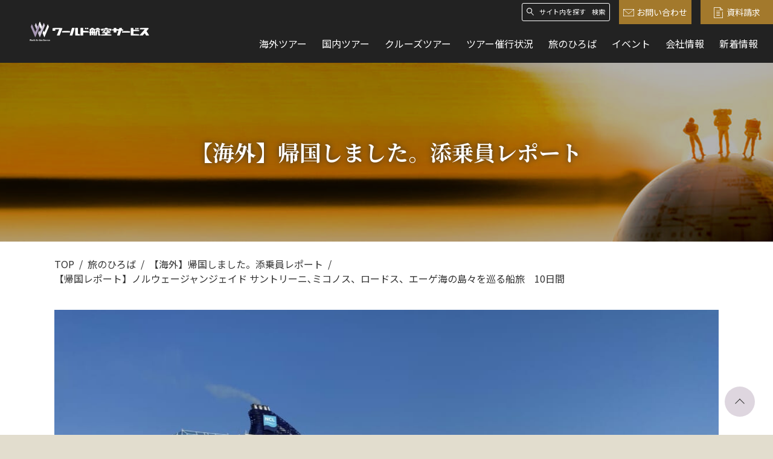

--- FILE ---
content_type: text/html; charset=UTF-8
request_url: https://www.wastours.jp/contents/abroad_diary/262249/
body_size: 12587
content:
<!DOCTYPE html>
<html lang="ja" dir="ltr">
<head>
	<head prefix="og: http://ogp.me/ns# article: http://ogp.me/ns/article#">
		<meta charset="utf-8">
		<!-- Google Tag Manager -->
		<script>(function(w,d,s,l,i){w[l]=w[l]||[];w[l].push({'gtm.start':
		new Date().getTime(),event:'gtm.js'});var f=d.getElementsByTagName(s)[0],
		j=d.createElement(s),dl=l!='dataLayer'?'&l='+l:'';j.async=true;j.src=
		'https://www.googletagmanager.com/gtm.js?id='+i+dl;f.parentNode.insertBefore(j,f);
		})(window,document,'script','dataLayer','GTM-KTZDH2Z');</script>
		<!-- End Google Tag Manager -->
		<title>【帰国レポート】ノルウェージャンジェイド サントリーニ､ミコノス、ロードス、エーゲ海の島々を巡る船旅　10日間 | 旅のひろば | ワールド航空サービス</title>
		<meta name="viewport" content="width=device-width,initial-scale=1.0">
		<meta name="format-detection" content="telephone=no">
		<meta http-equiv="X-UA-Compatible" content="IE=Edge">
		<link href="https://fonts.googleapis.com/css2?family=Noto+Sans+JP:wght@400;500;700&family=Noto+Serif+JP:wght@700&display=swap" rel="stylesheet">
		<meta name='robots' content='index, follow, max-image-preview:large, max-snippet:-1, max-video-preview:-1' />

	<!-- This site is optimized with the Yoast SEO plugin v19.14 - https://yoast.com/wordpress/plugins/seo/ -->
	<meta name="description" content="【帰国レポート】ノルウェージャンジェイド サントリーニ､ミコノス、ロードス、エーゲ海の島々を巡る船旅　10日間 のページです。ワールド航空サービスの旅のひろばでは、旅の「目利き」が独自の目線で執筆したコンテンツを毎日更新しています。" />
	<meta name="robots" content="index, follow, max-snippet:-1, max-image-preview:large, max-video-preview:-1" />
	<meta property="og:locale" content="ja_JP" />
	<meta property="og:type" content="article" />
	<meta property="og:title" content="【帰国レポート】ノルウェージャンジェイド サントリーニ､ミコノス、ロードス、エーゲ海の島々を巡る船旅　10日間 | 旅のひろば | ワールド航空サービス" />
	<meta property="og:description" content="【帰国レポート】ノルウェージャンジェイド サントリーニ､ミコノス、ロードス、エーゲ海の島々を巡る船旅　10日間 のページです。ワールド航空サービスの旅のひろばでは、旅の「目利き」が独自の目線で執筆したコンテンツを毎日更新しています。" />
	<meta property="og:url" content="https://www.wastours.jp/contents/abroad_diary/262249/" />
	<meta property="og:site_name" content="ワールド航空サービス" />
	<meta property="article:modified_time" content="2023-07-24T08:47:11+00:00" />
	<meta property="og:image" content="https://www.wastours.jp/wp-content/uploads/2023/07/IMG_7464-scaled.jpg" />
	<meta property="og:image:width" content="2560" />
	<meta property="og:image:height" content="1920" />
	<meta property="og:image:type" content="image/jpeg" />
	<meta name="twitter:card" content="summary_large_image" />
	<meta name="twitter:label1" content="Est. reading time" />
	<meta name="twitter:data1" content="6 minutes" />
	<script type="application/ld+json" class="yoast-schema-graph">{"@context":"https://schema.org","@graph":[{"@type":"WebPage","@id":"https://www.wastours.jp/contents/abroad_diary/262249/","url":"https://www.wastours.jp/contents/abroad_diary/262249/","name":"【帰国レポート】ノルウェージャンジェイド サントリーニ､ミコノス、ロードス、エーゲ海の島々を巡る船旅　10日間 | 旅のひろば | ワールド航空サービス","isPartOf":{"@id":"https://www.wastours.jp/#website"},"primaryImageOfPage":{"@id":"https://www.wastours.jp/contents/abroad_diary/262249/#primaryimage"},"image":{"@id":"https://www.wastours.jp/contents/abroad_diary/262249/#primaryimage"},"thumbnailUrl":"https://www.wastours.jp/wp-content/uploads/2023/07/IMG_7464-scaled.jpg","datePublished":"2023-07-14T03:26:00+00:00","dateModified":"2023-07-24T08:47:11+00:00","description":"【帰国レポート】ノルウェージャンジェイド サントリーニ､ミコノス、ロードス、エーゲ海の島々を巡る船旅　10日間 のページです。ワールド航空サービスの旅のひろばでは、旅の「目利き」が独自の目線で執筆したコンテンツを毎日更新しています。","breadcrumb":{"@id":"https://www.wastours.jp/contents/abroad_diary/262249/#breadcrumb"},"inLanguage":"ja","potentialAction":[{"@type":"ReadAction","target":["https://www.wastours.jp/contents/abroad_diary/262249/"]}]},{"@type":"ImageObject","inLanguage":"ja","@id":"https://www.wastours.jp/contents/abroad_diary/262249/#primaryimage","url":"https://www.wastours.jp/wp-content/uploads/2023/07/IMG_7464-scaled.jpg","contentUrl":"https://www.wastours.jp/wp-content/uploads/2023/07/IMG_7464-scaled.jpg","width":2560,"height":1920},{"@type":"BreadcrumbList","@id":"https://www.wastours.jp/contents/abroad_diary/262249/#breadcrumb","itemListElement":[{"@type":"ListItem","position":1,"name":"ホーム","item":"https://www.wastours.jp/"},{"@type":"ListItem","position":2,"name":"旅のひろば","item":"https://www.wastours.jp/contents/"},{"@type":"ListItem","position":3,"name":"【海外】帰国しました。添乗員レポート","item":"https://www.wastours.jp/contents/contents_category/abroad_diary/"},{"@type":"ListItem","position":4,"name":"【帰国レポート】ノルウェージャンジェイド サントリーニ､ミコノス、ロードス、エーゲ海の島々を巡る船旅　10日間"}]},{"@type":"WebSite","@id":"https://www.wastours.jp/#website","url":"https://www.wastours.jp/","name":"ワールド航空サービス","description":"ワールド航空サービスは、旅好きの皆様へ「上質の旅」をお届けしています。プロが企画する、深みのある海外・国内旅行をお楽しみください。","potentialAction":[{"@type":"SearchAction","target":{"@type":"EntryPoint","urlTemplate":"https://www.wastours.jp/?s={search_term_string}"},"query-input":"required name=search_term_string"}],"inLanguage":"ja"}]}</script>
	<!-- / Yoast SEO plugin. -->


<link rel='dns-prefetch' href='//www.wastours.jp' />
<script type="text/javascript">
window._wpemojiSettings = {"baseUrl":"https:\/\/s.w.org\/images\/core\/emoji\/14.0.0\/72x72\/","ext":".png","svgUrl":"https:\/\/s.w.org\/images\/core\/emoji\/14.0.0\/svg\/","svgExt":".svg","source":{"concatemoji":"https:\/\/www.wastours.jp\/wp-includes\/js\/wp-emoji-release.min.js?ver=6.1.9"}};
/*! This file is auto-generated */
!function(e,a,t){var n,r,o,i=a.createElement("canvas"),p=i.getContext&&i.getContext("2d");function s(e,t){var a=String.fromCharCode,e=(p.clearRect(0,0,i.width,i.height),p.fillText(a.apply(this,e),0,0),i.toDataURL());return p.clearRect(0,0,i.width,i.height),p.fillText(a.apply(this,t),0,0),e===i.toDataURL()}function c(e){var t=a.createElement("script");t.src=e,t.defer=t.type="text/javascript",a.getElementsByTagName("head")[0].appendChild(t)}for(o=Array("flag","emoji"),t.supports={everything:!0,everythingExceptFlag:!0},r=0;r<o.length;r++)t.supports[o[r]]=function(e){if(p&&p.fillText)switch(p.textBaseline="top",p.font="600 32px Arial",e){case"flag":return s([127987,65039,8205,9895,65039],[127987,65039,8203,9895,65039])?!1:!s([55356,56826,55356,56819],[55356,56826,8203,55356,56819])&&!s([55356,57332,56128,56423,56128,56418,56128,56421,56128,56430,56128,56423,56128,56447],[55356,57332,8203,56128,56423,8203,56128,56418,8203,56128,56421,8203,56128,56430,8203,56128,56423,8203,56128,56447]);case"emoji":return!s([129777,127995,8205,129778,127999],[129777,127995,8203,129778,127999])}return!1}(o[r]),t.supports.everything=t.supports.everything&&t.supports[o[r]],"flag"!==o[r]&&(t.supports.everythingExceptFlag=t.supports.everythingExceptFlag&&t.supports[o[r]]);t.supports.everythingExceptFlag=t.supports.everythingExceptFlag&&!t.supports.flag,t.DOMReady=!1,t.readyCallback=function(){t.DOMReady=!0},t.supports.everything||(n=function(){t.readyCallback()},a.addEventListener?(a.addEventListener("DOMContentLoaded",n,!1),e.addEventListener("load",n,!1)):(e.attachEvent("onload",n),a.attachEvent("onreadystatechange",function(){"complete"===a.readyState&&t.readyCallback()})),(e=t.source||{}).concatemoji?c(e.concatemoji):e.wpemoji&&e.twemoji&&(c(e.twemoji),c(e.wpemoji)))}(window,document,window._wpemojiSettings);
</script>
<style type="text/css">
img.wp-smiley,
img.emoji {
	display: inline !important;
	border: none !important;
	box-shadow: none !important;
	height: 1em !important;
	width: 1em !important;
	margin: 0 0.07em !important;
	vertical-align: -0.1em !important;
	background: none !important;
	padding: 0 !important;
}
</style>
	<link rel='stylesheet' id='wp-block-library-css' href='https://www.wastours.jp/wp-includes/css/dist/block-library/style.min.css?ver=6.1.9' type='text/css' media='all' />
<link rel='stylesheet' id='classic-theme-styles-css' href='https://www.wastours.jp/wp-includes/css/classic-themes.min.css?ver=1' type='text/css' media='all' />
<style id='global-styles-inline-css' type='text/css'>
body{--wp--preset--color--black: #000000;--wp--preset--color--cyan-bluish-gray: #abb8c3;--wp--preset--color--white: #ffffff;--wp--preset--color--pale-pink: #f78da7;--wp--preset--color--vivid-red: #cf2e2e;--wp--preset--color--luminous-vivid-orange: #ff6900;--wp--preset--color--luminous-vivid-amber: #fcb900;--wp--preset--color--light-green-cyan: #7bdcb5;--wp--preset--color--vivid-green-cyan: #00d084;--wp--preset--color--pale-cyan-blue: #8ed1fc;--wp--preset--color--vivid-cyan-blue: #0693e3;--wp--preset--color--vivid-purple: #9b51e0;--wp--preset--gradient--vivid-cyan-blue-to-vivid-purple: linear-gradient(135deg,rgba(6,147,227,1) 0%,rgb(155,81,224) 100%);--wp--preset--gradient--light-green-cyan-to-vivid-green-cyan: linear-gradient(135deg,rgb(122,220,180) 0%,rgb(0,208,130) 100%);--wp--preset--gradient--luminous-vivid-amber-to-luminous-vivid-orange: linear-gradient(135deg,rgba(252,185,0,1) 0%,rgba(255,105,0,1) 100%);--wp--preset--gradient--luminous-vivid-orange-to-vivid-red: linear-gradient(135deg,rgba(255,105,0,1) 0%,rgb(207,46,46) 100%);--wp--preset--gradient--very-light-gray-to-cyan-bluish-gray: linear-gradient(135deg,rgb(238,238,238) 0%,rgb(169,184,195) 100%);--wp--preset--gradient--cool-to-warm-spectrum: linear-gradient(135deg,rgb(74,234,220) 0%,rgb(151,120,209) 20%,rgb(207,42,186) 40%,rgb(238,44,130) 60%,rgb(251,105,98) 80%,rgb(254,248,76) 100%);--wp--preset--gradient--blush-light-purple: linear-gradient(135deg,rgb(255,206,236) 0%,rgb(152,150,240) 100%);--wp--preset--gradient--blush-bordeaux: linear-gradient(135deg,rgb(254,205,165) 0%,rgb(254,45,45) 50%,rgb(107,0,62) 100%);--wp--preset--gradient--luminous-dusk: linear-gradient(135deg,rgb(255,203,112) 0%,rgb(199,81,192) 50%,rgb(65,88,208) 100%);--wp--preset--gradient--pale-ocean: linear-gradient(135deg,rgb(255,245,203) 0%,rgb(182,227,212) 50%,rgb(51,167,181) 100%);--wp--preset--gradient--electric-grass: linear-gradient(135deg,rgb(202,248,128) 0%,rgb(113,206,126) 100%);--wp--preset--gradient--midnight: linear-gradient(135deg,rgb(2,3,129) 0%,rgb(40,116,252) 100%);--wp--preset--duotone--dark-grayscale: url('#wp-duotone-dark-grayscale');--wp--preset--duotone--grayscale: url('#wp-duotone-grayscale');--wp--preset--duotone--purple-yellow: url('#wp-duotone-purple-yellow');--wp--preset--duotone--blue-red: url('#wp-duotone-blue-red');--wp--preset--duotone--midnight: url('#wp-duotone-midnight');--wp--preset--duotone--magenta-yellow: url('#wp-duotone-magenta-yellow');--wp--preset--duotone--purple-green: url('#wp-duotone-purple-green');--wp--preset--duotone--blue-orange: url('#wp-duotone-blue-orange');--wp--preset--font-size--small: 13px;--wp--preset--font-size--medium: 20px;--wp--preset--font-size--large: 36px;--wp--preset--font-size--x-large: 42px;--wp--preset--spacing--20: 0.44rem;--wp--preset--spacing--30: 0.67rem;--wp--preset--spacing--40: 1rem;--wp--preset--spacing--50: 1.5rem;--wp--preset--spacing--60: 2.25rem;--wp--preset--spacing--70: 3.38rem;--wp--preset--spacing--80: 5.06rem;}:where(.is-layout-flex){gap: 0.5em;}body .is-layout-flow > .alignleft{float: left;margin-inline-start: 0;margin-inline-end: 2em;}body .is-layout-flow > .alignright{float: right;margin-inline-start: 2em;margin-inline-end: 0;}body .is-layout-flow > .aligncenter{margin-left: auto !important;margin-right: auto !important;}body .is-layout-constrained > .alignleft{float: left;margin-inline-start: 0;margin-inline-end: 2em;}body .is-layout-constrained > .alignright{float: right;margin-inline-start: 2em;margin-inline-end: 0;}body .is-layout-constrained > .aligncenter{margin-left: auto !important;margin-right: auto !important;}body .is-layout-constrained > :where(:not(.alignleft):not(.alignright):not(.alignfull)){max-width: var(--wp--style--global--content-size);margin-left: auto !important;margin-right: auto !important;}body .is-layout-constrained > .alignwide{max-width: var(--wp--style--global--wide-size);}body .is-layout-flex{display: flex;}body .is-layout-flex{flex-wrap: wrap;align-items: center;}body .is-layout-flex > *{margin: 0;}:where(.wp-block-columns.is-layout-flex){gap: 2em;}.has-black-color{color: var(--wp--preset--color--black) !important;}.has-cyan-bluish-gray-color{color: var(--wp--preset--color--cyan-bluish-gray) !important;}.has-white-color{color: var(--wp--preset--color--white) !important;}.has-pale-pink-color{color: var(--wp--preset--color--pale-pink) !important;}.has-vivid-red-color{color: var(--wp--preset--color--vivid-red) !important;}.has-luminous-vivid-orange-color{color: var(--wp--preset--color--luminous-vivid-orange) !important;}.has-luminous-vivid-amber-color{color: var(--wp--preset--color--luminous-vivid-amber) !important;}.has-light-green-cyan-color{color: var(--wp--preset--color--light-green-cyan) !important;}.has-vivid-green-cyan-color{color: var(--wp--preset--color--vivid-green-cyan) !important;}.has-pale-cyan-blue-color{color: var(--wp--preset--color--pale-cyan-blue) !important;}.has-vivid-cyan-blue-color{color: var(--wp--preset--color--vivid-cyan-blue) !important;}.has-vivid-purple-color{color: var(--wp--preset--color--vivid-purple) !important;}.has-black-background-color{background-color: var(--wp--preset--color--black) !important;}.has-cyan-bluish-gray-background-color{background-color: var(--wp--preset--color--cyan-bluish-gray) !important;}.has-white-background-color{background-color: var(--wp--preset--color--white) !important;}.has-pale-pink-background-color{background-color: var(--wp--preset--color--pale-pink) !important;}.has-vivid-red-background-color{background-color: var(--wp--preset--color--vivid-red) !important;}.has-luminous-vivid-orange-background-color{background-color: var(--wp--preset--color--luminous-vivid-orange) !important;}.has-luminous-vivid-amber-background-color{background-color: var(--wp--preset--color--luminous-vivid-amber) !important;}.has-light-green-cyan-background-color{background-color: var(--wp--preset--color--light-green-cyan) !important;}.has-vivid-green-cyan-background-color{background-color: var(--wp--preset--color--vivid-green-cyan) !important;}.has-pale-cyan-blue-background-color{background-color: var(--wp--preset--color--pale-cyan-blue) !important;}.has-vivid-cyan-blue-background-color{background-color: var(--wp--preset--color--vivid-cyan-blue) !important;}.has-vivid-purple-background-color{background-color: var(--wp--preset--color--vivid-purple) !important;}.has-black-border-color{border-color: var(--wp--preset--color--black) !important;}.has-cyan-bluish-gray-border-color{border-color: var(--wp--preset--color--cyan-bluish-gray) !important;}.has-white-border-color{border-color: var(--wp--preset--color--white) !important;}.has-pale-pink-border-color{border-color: var(--wp--preset--color--pale-pink) !important;}.has-vivid-red-border-color{border-color: var(--wp--preset--color--vivid-red) !important;}.has-luminous-vivid-orange-border-color{border-color: var(--wp--preset--color--luminous-vivid-orange) !important;}.has-luminous-vivid-amber-border-color{border-color: var(--wp--preset--color--luminous-vivid-amber) !important;}.has-light-green-cyan-border-color{border-color: var(--wp--preset--color--light-green-cyan) !important;}.has-vivid-green-cyan-border-color{border-color: var(--wp--preset--color--vivid-green-cyan) !important;}.has-pale-cyan-blue-border-color{border-color: var(--wp--preset--color--pale-cyan-blue) !important;}.has-vivid-cyan-blue-border-color{border-color: var(--wp--preset--color--vivid-cyan-blue) !important;}.has-vivid-purple-border-color{border-color: var(--wp--preset--color--vivid-purple) !important;}.has-vivid-cyan-blue-to-vivid-purple-gradient-background{background: var(--wp--preset--gradient--vivid-cyan-blue-to-vivid-purple) !important;}.has-light-green-cyan-to-vivid-green-cyan-gradient-background{background: var(--wp--preset--gradient--light-green-cyan-to-vivid-green-cyan) !important;}.has-luminous-vivid-amber-to-luminous-vivid-orange-gradient-background{background: var(--wp--preset--gradient--luminous-vivid-amber-to-luminous-vivid-orange) !important;}.has-luminous-vivid-orange-to-vivid-red-gradient-background{background: var(--wp--preset--gradient--luminous-vivid-orange-to-vivid-red) !important;}.has-very-light-gray-to-cyan-bluish-gray-gradient-background{background: var(--wp--preset--gradient--very-light-gray-to-cyan-bluish-gray) !important;}.has-cool-to-warm-spectrum-gradient-background{background: var(--wp--preset--gradient--cool-to-warm-spectrum) !important;}.has-blush-light-purple-gradient-background{background: var(--wp--preset--gradient--blush-light-purple) !important;}.has-blush-bordeaux-gradient-background{background: var(--wp--preset--gradient--blush-bordeaux) !important;}.has-luminous-dusk-gradient-background{background: var(--wp--preset--gradient--luminous-dusk) !important;}.has-pale-ocean-gradient-background{background: var(--wp--preset--gradient--pale-ocean) !important;}.has-electric-grass-gradient-background{background: var(--wp--preset--gradient--electric-grass) !important;}.has-midnight-gradient-background{background: var(--wp--preset--gradient--midnight) !important;}.has-small-font-size{font-size: var(--wp--preset--font-size--small) !important;}.has-medium-font-size{font-size: var(--wp--preset--font-size--medium) !important;}.has-large-font-size{font-size: var(--wp--preset--font-size--large) !important;}.has-x-large-font-size{font-size: var(--wp--preset--font-size--x-large) !important;}
.wp-block-navigation a:where(:not(.wp-element-button)){color: inherit;}
:where(.wp-block-columns.is-layout-flex){gap: 2em;}
.wp-block-pullquote{font-size: 1.5em;line-height: 1.6;}
</style>
<link rel='stylesheet' id='style-css' href='https://www.wastours.jp/assets/css/style.css?ver=1.6.6' type='text/css' media='all' />
<script type='text/javascript' src='https://www.wastours.jp/wp-includes/js/jquery/jquery.min.js?ver=3.6.1' id='jquery-core-js'></script>
<script type='text/javascript' src='https://www.wastours.jp/wp-includes/js/jquery/jquery-migrate.min.js?ver=3.3.2' id='jquery-migrate-js'></script>
<link rel="https://api.w.org/" href="https://www.wastours.jp/wp-json/" /><link rel="alternate" type="application/json" href="https://www.wastours.jp/wp-json/wp/v2/contents/262249" /><link rel="EditURI" type="application/rsd+xml" title="RSD" href="https://www.wastours.jp/xmlrpc.php?rsd" />
<link rel="wlwmanifest" type="application/wlwmanifest+xml" href="https://www.wastours.jp/wp-includes/wlwmanifest.xml" />
<meta name="generator" content="WordPress 6.1.9" />
<link rel='shortlink' href='https://www.wastours.jp/?p=262249' />
<link rel="alternate" type="application/json+oembed" href="https://www.wastours.jp/wp-json/oembed/1.0/embed?url=https%3A%2F%2Fwww.wastours.jp%2Fcontents%2Fabroad_diary%2F262249%2F" />
<link rel="alternate" type="text/xml+oembed" href="https://www.wastours.jp/wp-json/oembed/1.0/embed?url=https%3A%2F%2Fwww.wastours.jp%2Fcontents%2Fabroad_diary%2F262249%2F&#038;format=xml" />
		<link rel="apple-touch-icon" sizes="120x120" href="https://www.wastours.jp/apple-touch-icon-120x120.png">
		<link rel="apple-touch-icon" sizes="152x152" href="https://www.wastours.jp/apple-touch-icon-152x152.png">
		<link rel="apple-touch-icon" sizes="180x180" href="https://www.wastours.jp/apple-touch-icon-180x180.png">
		<link rel="mask-icon" href="https://www.wastours.jp/mask-icon.svg" color="#000000">
		<link rel="manifest" href="https://www.wastours.jp/manifest.json">
		<meta name="msapplication-TileColor" content="#000000">
		<meta name="msapplication-TileImage" content="/mstile-144x144.png">
		<link rel="canonical" href="https://www.wastours.jp/contents/abroad_diary/262249/" />
		<script src="https://asset.c-rings.net/script/cr_web_access-2.0.0.min.js" type="text/javascript"></script>
			</head>
<body>
<!-- Google Tag Manager (noscript) -->
<noscript><iframe src="https://www.googletagmanager.com/ns.html?id=GTM-KTZDH2Z"
height="0" width="0" style="display:none;visibility:hidden"></iframe></noscript>
<!-- End Google Tag Manager (noscript) -->
<div id="top" class="l-page">
	<header role="banner" class="l-header">
		<div class="l-header__row">
			<h1 class="l-header__ci"><a href="https://www.wastours.jp/"><img loading="lazy" src="https://www.wastours.jp/assets/images/logo.svg" alt="ワールド航空サービス" width="235" height="42"></a></h1>
			<div class="l-header__column u-pc">
				<div class="l-header__util">
					<div class="p-search -header">
						<form action="https://www.wastours.jp/" method="get" class="p-search__form">
							<input name="s" type="text" placeholder="サイト内を探す" class="p-search__text">
							<button type="submit" class="p-search__button">検索</button>
							<i class="icon-font icon-font-icon_search" aria-hidden="true"></i>
						</form>
					</div>
					<div class="l-header__sub">
						<ul class="l-header__subList">
							<li class="l-header__subItem -button"><a href="https://www.wastours.jp/contact/" class="c-button -primary"><i class="icon-font icon-font-icon_mail" aria-hidden="true"></i>お問い合わせ</a></li>
							<li class="l-header__subItem -button"><a href="https://www.wastours.jp/pamphlet/" class="c-button -primary"><i class="icon-font icon-font-icon_document" aria-hidden="true"></i>資料請求</a></li>
						</ul>
					</div>
				</div>
				<nav class="l-global">
					<ul class="l-global__list">
						<li class="l-global__item"><a href="https://www.wastours.jp/tour/abroad/" class="l-global__link u-link">海外ツアー</a></li>
						<li class="l-global__item"><a href="https://www.wastours.jp/tour/japan/" class="l-global__link u-link">国内ツアー</a></li>
						<li class="l-global__item"><a href="https://www.wastours.jp/cruise/" class="l-global__link u-link">クルーズツアー</a></li>
						<li class="l-global__item"><a href="https://www.wastours.jp/held/" class="l-global__link u-link">ツアー催行状況</a></li>
						<li class="l-global__item"><a href="https://www.wastours.jp/contents/" class="l-global__link u-link">旅のひろば</a></li>
						<li class="l-global__item"><a href="https://www.wastours.jp/event/" class="l-global__link u-link">イベント</a></li>
						<li class="l-global__item"><a href="https://www.wastours.jp/corporate/" class="l-global__link u-link">会社情報</a></li>
						<li class="l-global__item"><a href="https://www.wastours.jp/news/" class="l-global__link u-link">新着情報</a></li>
						<li class="l-global__item -button"><a href="https://www.wastours.jp/contact/" class="c-button -primary"><i class="icon-font icon-font-icon_mail" aria-hidden="true"></i>お問い合わせ</a></li>
					</ul>
				</nav>
			</div>
			<div class="l-header__column u-sp">
				<div class="l-header__link">
					<ul class="l-header__linkList">
						<li class="l-header__linkItem"><a href="https://www.wastours.jp/contact/" class="l-header__linkText"><i class="icon-font icon-font-icon_mail" aria-hidden="true"></i>問合せ</a></li>
						<li class="l-header__linkItem"><a href="tel:0335014111" class="l-header__linkText"><i class="icon-font icon-font-icon_tel" aria-hidden="true"></i>お電話</a></li>
						<li class="l-header__linkItem">
							<button role="tab" aria-expanded="false" aria-selected="false" aria-controls="global" class="l-header__menu js-menu-toggle"><span class="l-header__menuBlock"><i></i><i></i><i></i></span><span class="-close">メニュー</span><span class="-open">閉じる</span></button>
						</li>
					</ul>
				</div>
				<nav class="l-global" id="global" aria-hidden="true">
					<ul class="l-global__list">
						<li class="l-global__item"><a href="https://www.wastours.jp/tour/abroad/" class="l-global__link">海外ツアー</a></li>
						<li class="l-global__item"><a href="https://www.wastours.jp/tour/japan/" class="l-global__link">国内ツアー</a></li>
						<li class="l-global__item"><a href="https://www.wastours.jp/cruise/" class="l-global__link u-link">クルーズツアー</a></li>
						<li class="l-global__item"><a href="https://www.wastours.jp/held/" class="l-global__link u-link">ツアー催行状況</a></li>
						<li class="l-global__item"><a href="https://www.wastours.jp/contents/" class="l-global__link">旅のひろば</a></li>
						<li class="l-global__item"><a href="https://www.wastours.jp/event/" class="l-global__link">イベント</a></li>
						<li class="l-global__item"><a href="https://www.wastours.jp/news/" class="l-global__link">新着情報</a></li>
						<li class="l-global__item"><a href="https://www.wastours.jp/corporate/" class="l-global__link">会社情報</a></li>
					</ul>
					<ul class="l-global__action">
						<li class="l-global__actionItem"><a href="https://www.wastours.jp/contact/" class="c-button -primary"><i class="icon-font icon-font-icon_mail" aria-hidden="true"></i>お問い合わせ</a></li>
						<li class="l-global__actionItem"><a href="https://www.wastours.jp/pamphlet/" class="c-button -primary"><i class="icon-font icon-font-icon_document" aria-hidden="true"></i>資料請求</a></li>
						<li class="l-global__actionItem"><a href="tel:0335014111" class="c-button -main -invert"><i class="icon-font icon-font-icon_tel-outline" aria-hidden="true"></i>電話にてお問い合わせ</a></li>
					</ul>
					<div class="p-search -header">
						<form action="https://www.wastours.jp/" method="get" class="p-search__form">
							<input name="s" type="text" placeholder="サイト内を探す" class="p-search__text">
							<button type="submit" class="p-search__button">検索</button>
							<i class="icon-font icon-font-icon_search" aria-hidden="true"></i>
						</form>
					</div>
				</nav>
			</div>
		</div>
		<div class="l-header__nav u-sp">
			<ul class="l-header__navList">
				<li class="l-header__navItem"><a href="https://www.wastours.jp/tour/abroad/" class="l-header__navLink">海外ツアー</a></li>
				<li class="l-header__navItem"><a href="https://www.wastours.jp/tour/japan/" class="l-header__navLink">国内ツアー</a></li>
			</ul>
		</div>
	</header>	<main role="main" class="-contents -detail">
		<div class="p-category -contents-category" style="background-image:url('https://www.wastours.jp/wp-content/uploads/2022/06/784eea5e37953a6dea257695340518be-1-1320x250.jpg');">
			<h1 class="p-category__name">【海外】帰国しました。添乗員レポート</h1>
		</div>
		<div class="p-background2">
			<div class="l-container">
					<div class="l-breadcrumb">
		<ul class="l-breadcrumb__list">
			<li class="l-breadcrumb__item"><a href="https://www.wastours.jp/">TOP</a></li>
<li class="l-breadcrumb__item"><a href="https://www.wastours.jp/contents/">旅のひろば</a></li>
<li class="l-breadcrumb__item"><a href="https://www.wastours.jp/contents/contents_category/abroad_diary/">【海外】帰国しました。添乗員レポート</a></li>
<li class="l-breadcrumb__item"><span>【帰国レポート】ノルウェージャンジェイド サントリーニ､ミコノス、ロードス、エーゲ海の島々を巡る船旅　10日間</span></li>		</ul>
	</div>
				<div class="p-columnIntro">
					<figure class="p-columnIntro__image -center"><img loading="lazy" src="https://www.wastours.jp/wp-content/uploads/2023/07/IMG_7464-1140x534.jpg" alt=""></figure>
					<div class="p-columnIntro__body">
						<div class="p-columnIntro__info">
							<p class="p-columnIntro__category">【海外】帰国しました。添乗員レポート</p>
							<p class="p-columnIntro__update">2023年07月14日</p>
						</div>
						<h1 class="p-columnIntro__title">【帰国レポート】ノルウェージャンジェイド サントリーニ､ミコノス、ロードス、エーゲ海の島々を巡る船旅　10日間</h1>
																	</div>
				</div>
				<div class="p-column">
					<div class="p-column__row">
						<div class="p-column__main">
							<div class="p-freearea p-column__block">
								
<p>＜7月1日（土）～7月10日（月）　添乗員：東京支店営業部　下平裕史＞</p>



<p>夏は世界各国から多くの観光客が押し寄せるエーゲ海沿岸。今回の旅では、白と青の美しい景観だけではなく、古代ローマ、ビザンチン、ヴェネチア、オスマン帝国と翻弄されてきた歴史の舞台を、クルーズ客船「ノルウェージャン・ジェイド」に乗船し、7泊かけてエーゲ海の島々を巡ってきました。</p>



<div class="is-layout-flex wp-container-3 wp-block-columns">
<div class="is-layout-flow wp-block-column">
<figure class="wp-block-image size-large"><img decoding="async" width="1024" height="768" src="https://www.wastours.jp/wp-content/uploads/2023/07/IMG_7516-1024x768.jpg" alt="" class="wp-image-262453" srcset="https://www.wastours.jp/wp-content/uploads/2023/07/IMG_7516-1024x768.jpg 1024w, https://www.wastours.jp/wp-content/uploads/2023/07/IMG_7516-300x225.jpg 300w, https://www.wastours.jp/wp-content/uploads/2023/07/IMG_7516-768x576.jpg 768w, https://www.wastours.jp/wp-content/uploads/2023/07/IMG_7516-1536x1152.jpg 1536w, https://www.wastours.jp/wp-content/uploads/2023/07/IMG_7516-2048x1536.jpg 2048w" sizes="(max-width: 1024px) 100vw, 1024px" /><figcaption class="wp-element-caption">クノッソス宮殿は炎天下での観光となりました</figcaption></figure>
</div>



<div class="is-layout-flow wp-block-column">
<figure class="wp-block-image size-large"><img decoding="async" loading="lazy" width="1024" height="768" src="https://www.wastours.jp/wp-content/uploads/2023/07/IMG_7436-1024x768.jpg" alt="" class="wp-image-262454" srcset="https://www.wastours.jp/wp-content/uploads/2023/07/IMG_7436-1024x768.jpg 1024w, https://www.wastours.jp/wp-content/uploads/2023/07/IMG_7436-300x225.jpg 300w, https://www.wastours.jp/wp-content/uploads/2023/07/IMG_7436-768x576.jpg 768w, https://www.wastours.jp/wp-content/uploads/2023/07/IMG_7436-1536x1152.jpg 1536w, https://www.wastours.jp/wp-content/uploads/2023/07/IMG_7436-2048x1536.jpg 2048w" sizes="(max-width: 1024px) 100vw, 1024px" /><figcaption class="wp-element-caption">朝撮ったので誰もいませんが、日中は混みあいます</figcaption></figure>
</div>
</div>



<h3>ノルウェージャン・ジェイドに乗船</h3>



<p>今回は、外洋クルーズの旅に参加経験がある方も初めての方もいらっしゃいましたが、ノルウェージャンクルーズの乗船は皆様初めて。クルーズといえば、ドレスコードというイメージがありますが、ノルウェージャンクルーズは服装などを気にしなくてよいフリースフリースタイルが人気の船会社です。今回参加された方もこのコンセプトが気に入り参加した方が多くいらっしゃいました。実際に乗船してみると、食事の時間はもちろん服装は自由。半袖短パンで過ごされている欧米人がほとんどでした。</p>



<div class="is-layout-flex wp-container-6 wp-block-columns">
<div class="is-layout-flow wp-block-column">
<figure class="wp-block-image size-large"><img decoding="async" loading="lazy" width="1024" height="768" src="https://www.wastours.jp/wp-content/uploads/2023/07/IMG_7422-1024x768.jpg" alt="" class="wp-image-262439" srcset="https://www.wastours.jp/wp-content/uploads/2023/07/IMG_7422-1024x768.jpg 1024w, https://www.wastours.jp/wp-content/uploads/2023/07/IMG_7422-300x225.jpg 300w, https://www.wastours.jp/wp-content/uploads/2023/07/IMG_7422-768x576.jpg 768w, https://www.wastours.jp/wp-content/uploads/2023/07/IMG_7422-1536x1152.jpg 1536w, https://www.wastours.jp/wp-content/uploads/2023/07/IMG_7422-2048x1536.jpg 2048w" sizes="(max-width: 1024px) 100vw, 1024px" /><figcaption class="wp-element-caption">ノルウェージャンジェイド船体。近くから見るとその大きさに驚かされます</figcaption></figure>
</div>



<div class="is-layout-flow wp-block-column">
<figure class="wp-block-image size-large"><img decoding="async" loading="lazy" width="1024" height="768" src="https://www.wastours.jp/wp-content/uploads/2023/07/IMG_7548-1024x768.jpg" alt="" class="wp-image-262442" srcset="https://www.wastours.jp/wp-content/uploads/2023/07/IMG_7548-1024x768.jpg 1024w, https://www.wastours.jp/wp-content/uploads/2023/07/IMG_7548-300x225.jpg 300w, https://www.wastours.jp/wp-content/uploads/2023/07/IMG_7548-768x576.jpg 768w, https://www.wastours.jp/wp-content/uploads/2023/07/IMG_7548-1536x1152.jpg 1536w, https://www.wastours.jp/wp-content/uploads/2023/07/IMG_7548-2048x1536.jpg 2048w" sizes="(max-width: 1024px) 100vw, 1024px" /><figcaption class="wp-element-caption">サントリーニ島のフィラから船を見下ろす</figcaption></figure>
</div>
</div>



<h3>船内での過ごし方</h3>



<p>今回の船旅は、珍しく終日航海がなく、毎日下船観光がありました。そのため、船内での滞在は短いものの、それでも充分にお楽しみいただけるイベントが満載。夕食後はクルーズならではの毎日のステージショーをお楽しみいただきました。もちろんプールも完備。レストランも充実しているので、開いている時間であればお好きな時間に、お好きなレストランでお楽しみいただけます。コースを提供するレストラン、ビッフェ形式、24時間営業、スペシャリティ（フレンチ、イタリアン、ステーキなど）などのレストランがあり、食事内容も7泊しても全く飽きの来ない船でした。</p>



<div class="is-layout-flex wp-container-9 wp-block-columns">
<div class="is-layout-flow wp-block-column">
<figure class="wp-block-image size-large"><img decoding="async" loading="lazy" width="1024" height="768" src="https://www.wastours.jp/wp-content/uploads/2023/07/IMG_7456-1024x768.jpg" alt="" class="wp-image-262443" srcset="https://www.wastours.jp/wp-content/uploads/2023/07/IMG_7456-1024x768.jpg 1024w, https://www.wastours.jp/wp-content/uploads/2023/07/IMG_7456-300x225.jpg 300w, https://www.wastours.jp/wp-content/uploads/2023/07/IMG_7456-768x576.jpg 768w, https://www.wastours.jp/wp-content/uploads/2023/07/IMG_7456-1536x1152.jpg 1536w, https://www.wastours.jp/wp-content/uploads/2023/07/IMG_7456-2048x1536.jpg 2048w" sizes="(max-width: 1024px) 100vw, 1024px" /><figcaption class="wp-element-caption">夜は船自慢のショーをお楽しみいただきました</figcaption></figure>
</div>



<div class="is-layout-flow wp-block-column">
<figure class="wp-block-image size-large is-resized"><img decoding="async" loading="lazy" src="https://www.wastours.jp/wp-content/uploads/2023/07/IMG_7510-1024x768.jpg" alt="" class="wp-image-262444" width="402" height="301" srcset="https://www.wastours.jp/wp-content/uploads/2023/07/IMG_7510-1024x768.jpg 1024w, https://www.wastours.jp/wp-content/uploads/2023/07/IMG_7510-300x225.jpg 300w, https://www.wastours.jp/wp-content/uploads/2023/07/IMG_7510-768x576.jpg 768w, https://www.wastours.jp/wp-content/uploads/2023/07/IMG_7510-1536x1152.jpg 1536w, https://www.wastours.jp/wp-content/uploads/2023/07/IMG_7510-2048x1536.jpg 2048w" sizes="(max-width: 402px) 100vw, 402px" /><figcaption class="wp-element-caption">スペシャリティレストランでは皆でシュラスコを食べました</figcaption></figure>
</div>
</div>



<div class="is-layout-flex wp-container-12 wp-block-columns">
<div class="is-layout-flow wp-block-column">
<figure class="wp-block-image size-large"><img decoding="async" loading="lazy" width="1024" height="768" src="https://www.wastours.jp/wp-content/uploads/2023/07/IMG_7434-1024x768.jpg" alt="" class="wp-image-262445" srcset="https://www.wastours.jp/wp-content/uploads/2023/07/IMG_7434-1024x768.jpg 1024w, https://www.wastours.jp/wp-content/uploads/2023/07/IMG_7434-300x225.jpg 300w, https://www.wastours.jp/wp-content/uploads/2023/07/IMG_7434-768x576.jpg 768w, https://www.wastours.jp/wp-content/uploads/2023/07/IMG_7434-1536x1152.jpg 1536w, https://www.wastours.jp/wp-content/uploads/2023/07/IMG_7434-2048x1536.jpg 2048w" sizes="(max-width: 1024px) 100vw, 1024px" /><figcaption class="wp-element-caption">ボドルムへの入港シーン</figcaption></figure>
</div>



<div class="is-layout-flow wp-block-column">
<figure class="wp-block-image size-large"><img decoding="async" loading="lazy" width="1024" height="768" src="https://www.wastours.jp/wp-content/uploads/2023/07/IMG_7579-1024x768.jpg" alt="" class="wp-image-262447" srcset="https://www.wastours.jp/wp-content/uploads/2023/07/IMG_7579-1024x768.jpg 1024w, https://www.wastours.jp/wp-content/uploads/2023/07/IMG_7579-300x225.jpg 300w, https://www.wastours.jp/wp-content/uploads/2023/07/IMG_7579-768x576.jpg 768w, https://www.wastours.jp/wp-content/uploads/2023/07/IMG_7579-1536x1152.jpg 1536w, https://www.wastours.jp/wp-content/uploads/2023/07/IMG_7579-2048x1536.jpg 2048w" sizes="(max-width: 1024px) 100vw, 1024px" /><figcaption class="wp-element-caption">サントリーニでの夕日は船内からご覧いただきました</figcaption></figure>
</div>
</div>



<h3>エーゲ海の島々を巡る・・・</h3>



<p>美しい空、美しい海、青と白の家並み・・・。これこそエーゲ海！という景色ではないでしょうか。もちろん、この景色も見ていただきたいのですが、ギリシャと言えば古代からの歴史の舞台。いろいろな国から翻弄されてきた歴史がありながらも、各地で古代ローマ時代の遺跡や、十字軍の面影、ヴェネチア時代の要塞など各島で歴史を感じることができました。</p>



<div class="is-layout-flex wp-container-15 wp-block-columns">
<div class="is-layout-flow wp-block-column">
<figure class="wp-block-image size-large"><img decoding="async" loading="lazy" width="1024" height="768" src="https://www.wastours.jp/wp-content/uploads/2023/07/IMG_7572-1024x768.jpg" alt="" class="wp-image-262448" srcset="https://www.wastours.jp/wp-content/uploads/2023/07/IMG_7572-1024x768.jpg 1024w, https://www.wastours.jp/wp-content/uploads/2023/07/IMG_7572-300x225.jpg 300w, https://www.wastours.jp/wp-content/uploads/2023/07/IMG_7572-768x576.jpg 768w, https://www.wastours.jp/wp-content/uploads/2023/07/IMG_7572-1536x1152.jpg 1536w, https://www.wastours.jp/wp-content/uploads/2023/07/IMG_7572-2048x1536.jpg 2048w" sizes="(max-width: 1024px) 100vw, 1024px" /><figcaption class="wp-element-caption">青と白の景色が見事なイア</figcaption></figure>
</div>



<div class="is-layout-flow wp-block-column">
<figure class="wp-block-image size-large"><img decoding="async" loading="lazy" width="1024" height="768" src="https://www.wastours.jp/wp-content/uploads/2023/07/IMG_7499-1024x768.jpg" alt="" class="wp-image-262449" srcset="https://www.wastours.jp/wp-content/uploads/2023/07/IMG_7499-1024x768.jpg 1024w, https://www.wastours.jp/wp-content/uploads/2023/07/IMG_7499-300x225.jpg 300w, https://www.wastours.jp/wp-content/uploads/2023/07/IMG_7499-768x576.jpg 768w, https://www.wastours.jp/wp-content/uploads/2023/07/IMG_7499-1536x1152.jpg 1536w, https://www.wastours.jp/wp-content/uploads/2023/07/IMG_7499-2048x1536.jpg 2048w" sizes="(max-width: 1024px) 100vw, 1024px" /><figcaption class="wp-element-caption">パロス島の内部に位置するレフケス村。朝は観光客がほとんどいなく落ち着いて本来の姿をご覧いただけます</figcaption></figure>
</div>
</div>



<div class="is-layout-flex wp-container-18 wp-block-columns">
<div class="is-layout-flow wp-block-column">
<figure class="wp-block-image size-large"><img decoding="async" loading="lazy" width="1024" height="768" src="https://www.wastours.jp/wp-content/uploads/2023/07/IMG_7605-1024x768.jpg" alt="" class="wp-image-262450" srcset="https://www.wastours.jp/wp-content/uploads/2023/07/IMG_7605-1024x768.jpg 1024w, https://www.wastours.jp/wp-content/uploads/2023/07/IMG_7605-300x225.jpg 300w, https://www.wastours.jp/wp-content/uploads/2023/07/IMG_7605-768x576.jpg 768w, https://www.wastours.jp/wp-content/uploads/2023/07/IMG_7605-1536x1152.jpg 1536w, https://www.wastours.jp/wp-content/uploads/2023/07/IMG_7605-2048x1536.jpg 2048w" sizes="(max-width: 1024px) 100vw, 1024px" /><figcaption class="wp-element-caption">旅の最後はパルテノン神殿</figcaption></figure>
</div>



<div class="is-layout-flow wp-block-column">
<figure class="wp-block-image size-large"><img decoding="async" loading="lazy" width="1024" height="768" src="https://www.wastours.jp/wp-content/uploads/2023/07/IMG_7480-1024x768.jpg" alt="" class="wp-image-262451" srcset="https://www.wastours.jp/wp-content/uploads/2023/07/IMG_7480-1024x768.jpg 1024w, https://www.wastours.jp/wp-content/uploads/2023/07/IMG_7480-300x225.jpg 300w, https://www.wastours.jp/wp-content/uploads/2023/07/IMG_7480-768x576.jpg 768w, https://www.wastours.jp/wp-content/uploads/2023/07/IMG_7480-1536x1152.jpg 1536w, https://www.wastours.jp/wp-content/uploads/2023/07/IMG_7480-2048x1536.jpg 2048w" sizes="(max-width: 1024px) 100vw, 1024px" /><figcaption class="wp-element-caption">美しい海も堪能しました</figcaption></figure>
</div>
</div>



<p>船旅に抵抗がある方でも参加しやすいノルウェージャンクルーズの旅。船だからこそ、船でないと訪れることのできない航路を選んでいます。今回ご参加したお客様からは「荷物の出し入れがないので圧倒的に楽だった」とお声も。</p>



<p>ほかにもたくさんのクルーズがありますので、ぜひチェックしてみてください。↓</p>



<div class="is-layout-flex wp-block-buttons">
<div class="wp-block-button"><a class="wp-block-button__link wp-element-button" href="https://www.wastours.jp/tour/abroad/a_area/oceancruise/">クルーズの旅はこちらから</a></div>
</div>
								<!-- /.p-column__block -->
							</div>
																					<div class="p-tag">
								<h3>この記事に関するキーワード</h3>
								<ul class="p-tag__list">
																													<li class="p-tag__item"><a href="https://www.wastours.jp/contents/c_region/chukinto-africa/c-turkey/" class="p-tag__link">トルコ</a></li>
																					<li class="p-tag__item"><a href="https://www.wastours.jp/contents/c_region/south-europe/c-greece/" class="p-tag__link">ギリシャ</a></li>
																											</ul>
							</div>
							
														<div class="p-column__nav">
								<ul class="p-column__navList">
									<li class="p-column__navItem"><a href="https://www.wastours.jp/contents/abroad_diary/257882/" class="c-button -main -invert"><i class="icon-font icon-font-icon_arrow-left" aria-hidden="true"></i>前の記事</a></li>									<li class="p-column__navItem"><a href="https://www.wastours.jp/contents/abroad_diary/263237/" class="c-button -main -invert">次の記事<i class="icon-font icon-font-icon_arrow-right" aria-hidden="true"></i></a></li>								</ul>
							</div>
														<!-- /.p-column__main -->
						</div>
						<aside class="p-column__aside">
	<div class="p-aside">
				<section class="p-aside__section">
			<h2 class="p-aside__title">最新記事</h2>
			<ul class="p-aside__list">
								<li class="p-aside__listItem">
					<a href="https://www.wastours.jp/contents/report_japan/586920/" class="p-aside__link">
						<p class="p-aside__listDate"><time datetime="2026-01-20">2026/01/20</time></p>
						<p class="p-aside__listTitle">【視察レポート（第2回）】キルギス、カザフスタン　神秘のイシククル湖南岸をゆく<i class="icon-font icon-font-icon_arrow-right" aria-hidden="true"></i></p>
					</a>
				</li>
								<li class="p-aside__listItem">
					<a href="https://www.wastours.jp/contents/tenjyoin/582821/" class="p-aside__link">
						<p class="p-aside__listDate"><time datetime="2026-01-16">2026/01/16</time></p>
						<p class="p-aside__listTitle">【帰着レポート】千畳敷の星空と日本アルプス絶景の旅<i class="icon-font icon-font-icon_arrow-right" aria-hidden="true"></i></p>
					</a>
				</li>
								<li class="p-aside__listItem">
					<a href="https://www.wastours.jp/contents/abroad_diary/585364/" class="p-aside__link">
						<p class="p-aside__listDate"><time datetime="2026-01-14">2026/01/14</time></p>
						<p class="p-aside__listTitle">【帰国レポート】プライド・オブ・アメリカ　ハワイ4島の船旅<i class="icon-font icon-font-icon_arrow-right" aria-hidden="true"></i></p>
					</a>
				</li>
							</ul>
			<!-- /.p-aside__section -->
		</section>
						<section class="p-aside__section">
			<h2 class="p-aside__title">カテゴリ</h2>
			<ul class="p-aside__list">
								<li class="p-aside__listItem">
					<a href="https://www.wastours.jp/contents/contents_category/cityscape/" class="p-aside__link">
						<p class="p-aside__listTitle">町並み百選<i class="icon-font icon-font-icon_arrow-right" aria-hidden="true"></i></p>
					</a>
				</li>
								<li class="p-aside__listItem">
					<a href="https://www.wastours.jp/contents/contents_category/shikigoyomi/" class="p-aside__link">
						<p class="p-aside__listTitle">先取り　旅の四季ごよみ<i class="icon-font icon-font-icon_arrow-right" aria-hidden="true"></i></p>
					</a>
				</li>
								<li class="p-aside__listItem">
					<a href="https://www.wastours.jp/contents/contents_category/mitsuboshi/" class="p-aside__link">
						<p class="p-aside__listTitle">美味発見！<i class="icon-font icon-font-icon_arrow-right" aria-hidden="true"></i></p>
					</a>
				</li>
								<li class="p-aside__listItem">
					<a href="https://www.wastours.jp/contents/contents_category/photo/" class="p-aside__link">
						<p class="p-aside__listTitle">佳景・名景・絶景<i class="icon-font icon-font-icon_arrow-right" aria-hidden="true"></i></p>
					</a>
				</li>
								<li class="p-aside__listItem">
					<a href="https://www.wastours.jp/contents/contents_category/tenjyoin/" class="p-aside__link">
						<p class="p-aside__listTitle">【国内】帰着しました。添乗員レポート<i class="icon-font icon-font-icon_arrow-right" aria-hidden="true"></i></p>
					</a>
				</li>
								<li class="p-aside__listItem">
					<a href="https://www.wastours.jp/contents/contents_category/abroad_diary/" class="p-aside__link -current">
						<p class="p-aside__listTitle">【海外】帰国しました。添乗員レポート<i class="icon-font icon-font-icon_arrow-right" aria-hidden="true"></i></p>
					</a>
				</li>
								<li class="p-aside__listItem">
					<a href="https://www.wastours.jp/contents/contents_category/pickup/" class="p-aside__link">
						<p class="p-aside__listTitle">【国内】注目の旅<i class="icon-font icon-font-icon_arrow-right" aria-hidden="true"></i></p>
					</a>
				</li>
								<li class="p-aside__listItem">
					<a href="https://www.wastours.jp/contents/contents_category/pickup_abroad/" class="p-aside__link">
						<p class="p-aside__listTitle">【海外】注目の旅<i class="icon-font icon-font-icon_arrow-right" aria-hidden="true"></i></p>
					</a>
				</li>
								<li class="p-aside__listItem">
					<a href="https://www.wastours.jp/contents/contents_category/kikaku/" class="p-aside__link">
						<p class="p-aside__listTitle">新企画<i class="icon-font icon-font-icon_arrow-right" aria-hidden="true"></i></p>
					</a>
				</li>
								<li class="p-aside__listItem">
					<a href="https://www.wastours.jp/contents/contents_category/report_japan/" class="p-aside__link">
						<p class="p-aside__listTitle">視察レポート<i class="icon-font icon-font-icon_arrow-right" aria-hidden="true"></i></p>
					</a>
				</li>
								<li class="p-aside__listItem">
					<a href="https://www.wastours.jp/contents/contents_category/exploration/" class="p-aside__link">
						<p class="p-aside__listTitle">歴史ある風景<i class="icon-font icon-font-icon_arrow-right" aria-hidden="true"></i></p>
					</a>
				</li>
								<li class="p-aside__listItem">
					<a href="https://www.wastours.jp/contents/contents_category/departure/" class="p-aside__link">
						<p class="p-aside__listTitle">日々是旅立<i class="icon-font icon-font-icon_arrow-right" aria-hidden="true"></i></p>
					</a>
				</li>
								<li class="p-aside__listItem">
					<a href="https://www.wastours.jp/contents/contents_category/note/" class="p-aside__link">
						<p class="p-aside__listTitle">徒然ウィークリー<i class="icon-font icon-font-icon_arrow-right" aria-hidden="true"></i></p>
					</a>
				</li>
								<li class="p-aside__listItem">
					<a href="https://www.wastours.jp/contents/contents_category/%e3%81%8a%e7%9f%a5%e3%82%89%e3%81%9b/" class="p-aside__link">
						<p class="p-aside__listTitle">お知らせ<i class="icon-font icon-font-icon_arrow-right" aria-hidden="true"></i></p>
					</a>
				</li>
							</ul>
			<!-- /.p-aside__section -->
		</section>
						<!-- /.p-aside -->
	</div>
	<!-- /.p-column__aside -->
</aside>					<!-- /.p-column__row --></div>
				<!-- /.p-column --></div>
			<!-- /.l-container --></div>
		<!-- /.background2 --></div>
		
		<div class="p-conversion" id="cv">
	<div class="l-container -small">
		<h2 class="p-conversion__title">お気軽にお問い合わせください</h2>
		<ul class="p-conversion__list">
			<li class="p-conversion__item"><a href="https://www.wastours.jp/contact/" class="c-button -primary"><i class="icon-font icon-font-icon_mail" aria-hidden="true"></i>お問い合わせ</a></li>
			<li class="p-conversion__item"><a href="https://www.wastours.jp/pamphlet/" class="c-button -primary"><i class="icon-font icon-font-icon_document" aria-hidden="true"></i>資料請求</a></li>
			<li class="p-conversion__item"><a href="https://www.wastours.jp/shop/" class="c-button -main"><i class="icon-font icon-font-icon_shop" aria-hidden="true"></i>店舗一覧</a></li>
		</ul>
		<div class="p-tel">
			<div class="p-tel__row">
				<div class="p-tel__intro">
					<h3 class="p-tel__title"><i class="icon-font icon-font-icon_tel" aria-hidden="true"></i>電話相談はこちら</h3>
					<p class="p-tel__info">受付時間：午前9:30～午後5:30</p>
				</div>
				<div class="p-tel__body">
					<dl class="p-tel__list">
						<div class="p-tel__item">
							<dt class="p-tel__city">東京</dt>
							<dd class="p-tel__number"><a href="tel:0335014111" class="p-tel__link">03-3501-4111</a></dd>
						</div>
						<div class="p-tel__item">
							<dt class="p-tel__city">大阪</dt>
							<dd class="p-tel__number"><a href="tel:0663430111" class="p-tel__link">06-6343-0111</a></dd>
						</div>
						<div class="p-tel__item">
							<dt class="p-tel__city">名古屋</dt>
							<dd class="p-tel__number"><a href="tel:0522522110" class="p-tel__link">052-252-2110</a></dd>
						</div>
						<div class="p-tel__item">
							<dt class="p-tel__city">九州</dt>
							<dd class="p-tel__number"><a href="tel:0924730111" class="p-tel__link">092-473-0111</a></dd>
						</div>
						<div class="p-tel__item">
							<dt class="p-tel__city">札幌</dt>
							<dd class="p-tel__number"><a href="tel:0112329111" class="p-tel__link">011-232-9111</a></dd>
						</div>
						<div class="p-tel__item">
							<dt class="p-tel__city">湘南</dt>
							<dd class="p-tel__number"><a href="tel:0466270111" class="p-tel__link">0466-27-0111</a></dd>
						</div>
					</dl>
				</div>
			</div>
		</div>
	</div>
</div>
<footer role="contentinfo" class="l-footer">
	<div class="l-footer__pagetop">
		<a href="#top" class="js-scroll"><p><span>ページTOPへ</span></p></a>
	</div>
		<nav class="l-footer__nav">
		<div class="l-container">
			<div class="l-footer__navRow">
				<div class="l-footer__navBlock js-accordion" data-device="sp">
					<p class="l-footer__navCategory"><a href="https://www.wastours.jp/tour/abroad/" class="l-footer__navTitle u-opacity -arrow">海外ツアー</a></p>
					<p class="l-footer__navCategory"><a href="https://www.wastours.jp/tour/japan/" class="l-footer__navTitle u-opacity -arrow">国内ツアー</a></p>
					<p class="l-footer__navCategory"><a href="https://www.wastours.jp/cruise/" class="l-footer__navTitle u-opacity -arrow">クルーズツアー</a></p>
					<p class="l-footer__navCategory"><a href="https://www.wastours.jp/corporate/" class="l-footer__navTitle u-opacity">会社情報</a><button role="tab" aria-expanded="false" aria-selected="false" aria-controls="footer__nav1" aria-label="会社情報メニュー" class="l-footer__button u-sp js-accordion-toggle"></button></p>
					<ul class="l-footer__navList" id="footer__nav1">
						<li class="l-footer__navItem"><a href="https://www.wastours.jp/corporate/company/" class="l-footer__navLink u-opacity">会社概要</a></li>
						<li class="l-footer__navItem"><a href="https://www.wastours.jp/corporate/project/" class="l-footer__navLink u-opacity">様々な取り組み</a></li>
					</ul>
					<p class="l-footer__navCategory"><a href="https://www.wastours.jp/news/" class="l-footer__navTitle u-opacity -arrow">新着情報</a></p>
				</div>
				<div class="l-footer__navBlock js-accordion" data-device="sp">
					<p class="l-footer__navCategory"><a href="https://www.wastours.jp/contents/" class="l-footer__navTitle u-opacity">旅のひろば</a><button role="tab" aria-expanded="false" aria-selected="false" aria-controls="footer__nav5" aria-label="旅のひろばメニュー" class="l-footer__button u-sp js-accordion-toggle"></button></p>
					<ul class="l-footer__navList" id="footer__nav5">
						<li class="l-footer__navItem"><a href="https://www.wastours.jp/contents/contents_category/mitsuboshi/" class="l-footer__navLink u-opacity">旅の3つ星</a></li>
						<li class="l-footer__navItem"><a href="https://www.wastours.jp/contents/contents_category/exploration/" class="l-footer__navLink u-opacity">歴史ある風景</a></li>
						<li class="l-footer__navItem"><a href="https://www.wastours.jp/contents/contents_category/departure/" class="l-footer__navLink u-opacity">日々是旅立</a></li>
						<li class="l-footer__navItem"><a href="https://www.wastours.jp/contents/contents_category/cityscape/" class="l-footer__navLink u-opacity">町並み百選</a></li>
						<li class="l-footer__navItem"><a href="https://www.wastours.jp/contents/contents_category/note/" class="l-footer__navLink u-opacity">徒然ウィークリー</a></li>
						<li class="l-footer__navItem"><a href="https://www.wastours.jp/contents/contents_category/photo/" class="l-footer__navLink u-opacity">佳景・名景・絶景</a></li>
						<li class="l-footer__navItem"><a href="https://www.wastours.jp/contents/contents_category/pickup/" class="l-footer__navLink u-opacity">速報・注目の旅</a></li>
						<li class="l-footer__navItem"><a href="https://www.wastours.jp/contents/contents_category/report_japan/" class="l-footer__navLink u-opacity">視察レポート</a></li>
						<li class="l-footer__navItem"><a href="https://www.wastours.jp/contents/contents_category/tenjyoin/" class="l-footer__navLink u-opacity">帰着しました。添乗員レポート</a></li>
					</ul>
				</div>
				<div class="l-footer__navBlock js-accordion" data-device="sp">
					<p class="l-footer__navCategory"><a href="https://www.wastours.jp/event/" class="l-footer__navTitle u-opacity">イベント・講座</a><button role="tab" aria-expanded="false" aria-selected="false" aria-controls="footer__nav6" aria-label="イベント・講座メニュー" class="l-footer__button u-sp js-accordion-toggle"></button></p>
					<ul class="l-footer__navList" id="footer__nav6">
						<li class="l-footer__navItem"><a href="https://www.wastours.jp/event/event_category/tsudoi/" class="l-footer__navLink u-opacity">旅の集い</a></li>
						<li class="l-footer__navItem"><a href="https://www.wastours.jp/event/event_category/seminar/" class="l-footer__navLink u-opacity">旅塾オンライン</a></li>
						<li class="l-footer__navItem"><a href="https://www.wastours.jp/event/event_category/chikyu/" class="l-footer__navLink u-opacity">知求アカデミー</a></li>
					</ul>
					<p class="l-footer__navCategory"><a href="https://www.wastours.jp/concept-japan/" class="l-footer__navTitle u-opacity -arrow">ワールドの旅づくり・国内</a></p>
				</div>
				<div class="l-footer__navBlock">
					<p class="l-footer__navCategory"><a href="https://www.wastours.jp/shop/" class="l-footer__navTitle u-opacity -arrow">店舗一覧</a></p>
					<p class="l-footer__navCategory"><a href="https://www.wastours.jp/contact/" class="l-footer__navTitle u-opacity -arrow">お問い合わせ</a></p>
					<p class="l-footer__navCategory"><a href="https://www.wastours.jp/pamphlet/" class="l-footer__navTitle u-opacity -arrow">パンフレット請求</a></p>
					<p class="l-footer__navCategory"><a href="https://www.wastours.jp/world/" class="l-footer__navTitle u-opacity -arrow">旅の情報誌「WORLD」請求</a></p>
					<div class="p-sns -footer">
						<ul class="p-sns__list">
							<li class="p-sns__item"><a href="https://www.instagram.com/wastours_official?igsh=MW1lZjRmazJjdGhzcQ==" class="p-sns__link u-opacity" target="_blank" noopener noreferrer><i class="icon-font icon-font-icon_instagram" aria-label="instagram"></i></a></li>
							<li class="p-sns__item"><a href="https://www.facebook.com/WorldAirSeaService1971/" class="p-sns__link u-opacity" target="_blank" noopener noreferrer><i class="icon-font icon-font-icon_facebook" aria-label="facebook"></i></a></li>
							<li class="p-sns__item"><a href="https://www.youtube.com/user/WORLDAIRSEA" class="p-sns__link u-opacity" target="_blank" noopener noreferrer><i class="icon-font icon-font-icon_youtube" aria-label="youtube"></i></a></li>
						</ul>
					</div>
				</div>
			</div>
		</div>
	</nav>
		<div class="l-footer__info">
		<ul class="l-footer__infoList">
			<li class="l-footer__infoItem"><a href="https://www.wastours.jp/policy/" class="l-footer__infoLink">サイトのご利用にあたって</a></li>
			<li class="l-footer__infoItem"><a href="https://www.wastours.jp/privacy/" class="l-footer__infoLink">個人情報保護について</a></li>
			<li class="l-footer__infoItem"><a href="https://www.wastours.jp/clause/" class="l-footer__infoLink">旅行業登録票・各種約款・旅行条件書</a></li>
		</ul>
		<p class="l-footer__copyright"><small>Copyright &copy; World Air-Sea Service Co., Ltd. All rights reserved</small></p>
	</div>
</footer>
<style id='core-block-supports-inline-css' type='text/css'>
.wp-block-columns.wp-container-3,.wp-block-columns.wp-container-6,.wp-block-columns.wp-container-9,.wp-block-columns.wp-container-12,.wp-block-columns.wp-container-15,.wp-block-columns.wp-container-18{flex-wrap:nowrap;}
</style>
<script type='text/javascript' id='main_js-js-extra'>
/* <![CDATA[ */
var ad_url = {"ajax_url":"https:\/\/www.wastours.jp\/wp-admin\/admin-ajax.php"};
/* ]]> */
</script>
<script type='text/javascript' src='https://www.wastours.jp//assets/js/main.js?ver=1.6.6' id='main_js-js'></script>
</body>
</html>